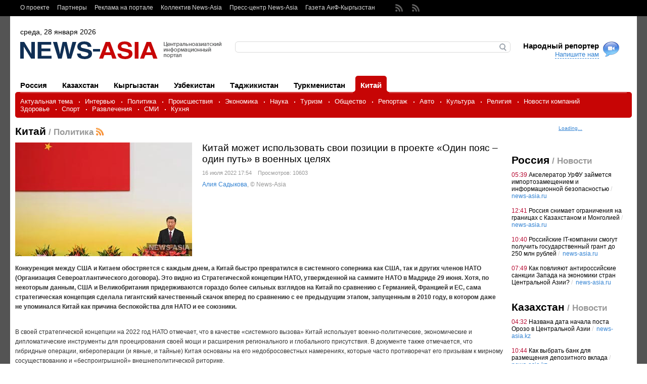

--- FILE ---
content_type: text/html; charset=windows-1251
request_url: https://www.news-asia.ru/view/15547
body_size: 16550
content:
<!DOCTYPE html PUBLIC "-//W3C//DTD XHTML 1.0 Strict//EN" "https://www.w3.org/TR/xhtml1/DTD/xhtml1-strict.dtd">
<html xmlns="https://www.w3.org/1999/xhtml" lang="ru">
    <head>
        <meta http-equiv="Content-Type" content="text/html; charset=windows-1251" />
        <title>Китай может использовать свои позиции в проекте «Один пояс – один путь» в военных целях</title>
        <base href="https://www.news-asia.ru/" />
		<meta name="cmsmagazine" content="2c15d943a148865e67c7351458e11227" />
        <meta name="keywords"		content="Китай, КНР, США, политика, «Build Back Better World», «Один пояс – один путь», ОПОП, G7, Юго-Восточная Азия, Южно-Китайское море, Камбоджа, база Реам" />
        <meta name="description"	content="В разгар растущей конкуренции с США и их союзниками Китай активно ищет военных партнеров и порты в регионе. За последние несколько лет Китай получил более широкий доступ к стратегически расположенным портам и объектам наблюдения в Индийском океане, а также в водах Тихого океана." />

	    <!--Opengraph метатеги -->

        <link type="image/x-icon"	rel="shortcut icon" href="favicon.ico"  />

        <!-- Nucleo CSS Framework -->
        <link rel="stylesheet" type="text/css" media="all" href="templates/default/css/ncf/base.css" />
        <!--[if lte IE 7]><link rel="stylesheet" type="text/css" media="all" href="templates/default/css/ncf/ie.css" /><![endif]-->



        <!-- Project CSS -->
        <link rel="stylesheet" type="text/css" media="all" href="templates/default/css/general.css" />
        <link rel="stylesheet" type="text/css" media="all" href="templates/default/css/rest.css" />



        <link href="https://www.news-asia.ru/rss/all/topical" rel="alternate" type="application/rss+xml" title="Центральноазиатский информационный портал «News-Asia». Новости Центральной Азии: Казахстана, Кыргызстана, Узбекистана, Таджикистана, Туркменистана и Китая / Актуальная тема" />
        <link href="https://www.news-asia.ru/rss/all/interview" rel="alternate" type="application/rss+xml" title="Центральноазиатский информационный портал «News-Asia». Новости Центральной Азии: Казахстана, Кыргызстана, Узбекистана, Таджикистана, Туркменистана и Китая / Интервью" />
        <link href="https://www.news-asia.ru/rss/all/politics" rel="alternate" type="application/rss+xml" title="Центральноазиатский информационный портал «News-Asia». Новости Центральной Азии: Казахстана, Кыргызстана, Узбекистана, Таджикистана, Туркменистана и Китая / Политика" />
        <link href="https://www.news-asia.ru/rss/all/accidents" rel="alternate" type="application/rss+xml" title="Центральноазиатский информационный портал «News-Asia». Новости Центральной Азии: Казахстана, Кыргызстана, Узбекистана, Таджикистана, Туркменистана и Китая / Происшествия" />
        <link href="https://www.news-asia.ru/rss/all/economy" rel="alternate" type="application/rss+xml" title="Центральноазиатский информационный портал «News-Asia». Новости Центральной Азии: Казахстана, Кыргызстана, Узбекистана, Таджикистана, Туркменистана и Китая / Экономика" />
        <link href="https://www.news-asia.ru/rss/all/science" rel="alternate" type="application/rss+xml" title="Центральноазиатский информационный портал «News-Asia». Новости Центральной Азии: Казахстана, Кыргызстана, Узбекистана, Таджикистана, Туркменистана и Китая / Наука" />
        <link href="https://www.news-asia.ru/rss/all/society" rel="alternate" type="application/rss+xml" title="Центральноазиатский информационный портал «News-Asia». Новости Центральной Азии: Казахстана, Кыргызстана, Узбекистана, Таджикистана, Туркменистана и Китая / Общество" />
        <link href="https://www.news-asia.ru/rss/all/live_commentary" rel="alternate" type="application/rss+xml" title="Центральноазиатский информационный портал «News-Asia». Новости Центральной Азии: Казахстана, Кыргызстана, Узбекистана, Таджикистана, Туркменистана и Китая / Репортаж" />
        <link href="https://www.news-asia.ru/rss/all/avto" rel="alternate" type="application/rss+xml" title="Центральноазиатский информационный портал «News-Asia». Новости Центральной Азии: Казахстана, Кыргызстана, Узбекистана, Таджикистана, Туркменистана и Китая / Авто" />
        <link href="https://www.news-asia.ru/rss/all/culture" rel="alternate" type="application/rss+xml" title="Центральноазиатский информационный портал «News-Asia». Новости Центральной Азии: Казахстана, Кыргызстана, Узбекистана, Таджикистана, Туркменистана и Китая / Культура" />
        <link href="https://www.news-asia.ru/rss/all/religion" rel="alternate" type="application/rss+xml" title="Центральноазиатский информационный портал «News-Asia». Новости Центральной Азии: Казахстана, Кыргызстана, Узбекистана, Таджикистана, Туркменистана и Китая / Религия" />
        <link href="https://www.news-asia.ru/rss/all/companies_news" rel="alternate" type="application/rss+xml" title="Центральноазиатский информационный портал «News-Asia». Новости Центральной Азии: Казахстана, Кыргызстана, Узбекистана, Таджикистана, Туркменистана и Китая / Новости компаний" />
        <link href="https://www.news-asia.ru/rss/all/health" rel="alternate" type="application/rss+xml" title="Центральноазиатский информационный портал «News-Asia». Новости Центральной Азии: Казахстана, Кыргызстана, Узбекистана, Таджикистана, Туркменистана и Китая / Здоровье" />
        <link href="https://www.news-asia.ru/rss/all/sport" rel="alternate" type="application/rss+xml" title="Центральноазиатский информационный портал «News-Asia». Новости Центральной Азии: Казахстана, Кыргызстана, Узбекистана, Таджикистана, Туркменистана и Китая / Спорт" />
        <link href="https://www.news-asia.ru/rss/all/entertainment" rel="alternate" type="application/rss+xml" title="Центральноазиатский информационный портал «News-Asia». Новости Центральной Азии: Казахстана, Кыргызстана, Узбекистана, Таджикистана, Туркменистана и Китая / Развлечения" />
        <link href="https://www.news-asia.ru/rss/all/mass_media" rel="alternate" type="application/rss+xml" title="Центральноазиатский информационный портал «News-Asia». Новости Центральной Азии: Казахстана, Кыргызстана, Узбекистана, Таджикистана, Туркменистана и Китая / СМИ" />
        <link href="https://www.news-asia.ru/rss/all/kitchen_countries_in_Central Asia" rel="alternate" type="application/rss+xml" title="Центральноазиатский информационный портал «News-Asia». Новости Центральной Азии: Казахстана, Кыргызстана, Узбекистана, Таджикистана, Туркменистана и Китая / Кухня" />
        <link href="https://www.news-asia.ru/rss" rel="alternate" type="application/rss+xml" title="Центральноазиатский информационный портал «News-Asia». Новости Центральной Азии: Казахстана, Кыргызстана, Узбекистана, Таджикистана, Туркменистана и Китая" />
        <link href="https://www.news-asia.ru/rss/ru" rel="alternate" type="application/rss+xml" title="Центральноазиатский информационный портал «News-Asia». Новости Центральной Азии: Казахстана, Кыргызстана, Узбекистана, Таджикистана, Туркменистана и Китая / Россия" />
        <link href="https://www.news-asia.ru/rss/kz" rel="alternate" type="application/rss+xml" title="Центральноазиатский информационный портал «News-Asia». Новости Центральной Азии: Казахстана, Кыргызстана, Узбекистана, Таджикистана, Туркменистана и Китая / Казахстан" />
        <link href="https://www.news-asia.ru/rss/ks" rel="alternate" type="application/rss+xml" title="Центральноазиатский информационный портал «News-Asia». Новости Центральной Азии: Казахстана, Кыргызстана, Узбекистана, Таджикистана, Туркменистана и Китая / Кыргызстан" />
        <link href="https://www.news-asia.ru/rss/uz" rel="alternate" type="application/rss+xml" title="Центральноазиатский информационный портал «News-Asia». Новости Центральной Азии: Казахстана, Кыргызстана, Узбекистана, Таджикистана, Туркменистана и Китая / Узбекистан" />
        <link href="https://www.news-asia.ru/rss/tj" rel="alternate" type="application/rss+xml" title="Центральноазиатский информационный портал «News-Asia». Новости Центральной Азии: Казахстана, Кыргызстана, Узбекистана, Таджикистана, Туркменистана и Китая / Таджикистан" />
        <link href="https://www.news-asia.ru/rss/tm" rel="alternate" type="application/rss+xml" title="Центральноазиатский информационный портал «News-Asia». Новости Центральной Азии: Казахстана, Кыргызстана, Узбекистана, Таджикистана, Туркменистана и Китая / Туркменистан" />
        <link href="https://www.news-asia.ru/rss/ch" rel="alternate" type="application/rss+xml" title="Центральноазиатский информационный портал «News-Asia». Новости Центральной Азии: Казахстана, Кыргызстана, Узбекистана, Таджикистана, Туркменистана и Китая / Китай" />
        <link href="https://www.news-asia.ru/rss/ch/politics" rel="alternate" type="application/rss+xml" title="Центральноазиатский информационный портал «News-Asia». Новости Центральной Азии: Казахстана, Кыргызстана, Узбекистана, Таджикистана, Туркменистана и Китая / Китай может использовать свои позиции в проекте «Один пояс – один путь» в военных целях" />
		<script type="text/javascript" src="templates/common/js/njf/jquery.js"></script>

		<script type="text/javascript" src="//vk.com/js/api/openapi.js?105"></script>
		<script type="text/javascript">
			VK.init({apiId: 4110620, onlyWidgets: true});
		</script>
		<script async="async" src="https://w.uptolike.com/widgets/v1/zp.js?pid=629110" type="text/javascript"></script>
    </head><body><div class="ncf-page" id="page">

            <noindex></noindex>

            <!-- Toolbar -->
            <div class="toolbar"><div class="ncf-block"><div class="ncf-fixed"><div class="ncf-inside">

                            <div class="links">
                                <div class="to-right">
	<a href="https://www.news-asia.ru/News-Asia">О проекте</a>
	<a href="https://www.news-asia.ru/partners">Партнеры</a>
	<a href="https://www.news-asia.ru/ad">Реклама на портале</a>
	<a href="https://www.news-asia.ru/pressmen_news-asia">Коллектив News-Asia</a>
	<a href="https://www.news-asia.ru/Presscentre">Пресс-центр News-Asia</a>
	<a href="https://www.news-asia.ru/aif.kg">Газета АиФ-Кыргызстан</a>
</div>

                            </div>

                            <div class="icons">
                                <a href="https://www.news-asia.ru/rss" class="rssicon"></a>
                            <!--  <noindex><a href="https://www.news-asia.ru/" rel="nofollow" class="twitter" target="_blank"></a></noindex> -->
                                 <noindex><a href="https://www.youtube.com/channel/UC24aqU7yZwpxDucVrlyf1AA" rel="nofollow" target="_blank"></a></noindex>
                            <!-- <noindex><a href="https://www.news-asia.ru/" rel="nofollow" target="_blank"></a></noindex> -->
                            </div>

                        </div></div></div></div>

            <div class="ncf-block"><div class="ncf-fixed"><div class="ncf-inside"><div class="ncf-header header">

                            <!-- Current date -->
                            <div class="date">среда, 28 января 2026</div>

                            <!-- Logotype -->
                            <div class="logotype"><a href="https://www.news-asia.ru/"><img src="images/config/22_Glavniii_sait_202_news_r.png" alt="Китай может использовать свои позиции в проекте «Один пояс – один путь» в военных целях" /></a></div>

                            <!-- Search -->

                            <div class="search-wrapper"><div class="left"><div class="right"><div class="form">
                                            <form action="search" method="get">
                                                <p><input type="text" class="input" id="searchSite" name="searchSite" value="" /></p>
                                                <div><input type="image" src="templates/default/images/backgrounds/search/button.gif" alt="Найти" /></div>
                                            </form>
                                        </div></div></div></div>

                            <!-- Reporter link -->

                            <div class="reporter">
                                <h2>Народный репортер</h2>
                                <a href="vie#" class="link" id="reporterLink">Напишите нам</a>
                            </div>

                        </div><div class="menu">

                            <!-- Countries -->
	<div class="countries tabbed">
			<a href="https://www.news-asia.ru/news/ru" rel="ru" class=""><span><span>Россия</span></span><b></b><i></i></a>
			<a href="https://www.news-asia.ru/news/kz" rel="kz" class=""><span><span>Казахстан</span></span><b></b><i></i></a>
			<a href="https://www.news-asia.ru/news/ks" rel="ks" class=""><span><span>Кыргызстан</span></span><b></b><i></i></a>
			<a href="https://www.news-asia.ru/news/uz" rel="uz" class=""><span><span>Узбекистан</span></span><b></b><i></i></a>
			<a href="https://www.news-asia.ru/news/tj" rel="tj" class=""><span><span>Таджикистан</span></span><b></b><i></i></a>
			<a href="https://www.news-asia.ru/news/tm" rel="tm" class=""><span><span>Туркменистан</span></span><b></b><i></i></a>
			<a href="https://www.news-asia.ru/news/ch" rel="ch" class="first"><span><span>Китай</span></span><b></b><i></i></a>
	<div class="clear"></div></div><div class="clear"></div>

<!-- Categories -->
	<div class="categories"><div><div><div><div class="inside"><div class="border"></div>
			<a href="https://www.news-asia.ru/news/all/topical">Актуальная тема</a>
			<a href="https://www.news-asia.ru/news/all/interview">Интервью</a>
			<a href="https://www.news-asia.ru/news/all/politics">Политика</a>
			<a href="https://www.news-asia.ru/news/all/accidents">Происшествия</a>
			<a href="https://www.news-asia.ru/news/all/economy">Экономика</a>
			<a href="https://www.news-asia.ru/news/all/science">Наука</a>
			<a href="https://www.news-asia.ru/news/all/travel">Tуризм</a>
			<a href="https://www.news-asia.ru/news/all/society">Общество</a>
			<a href="https://www.news-asia.ru/news/all/live_commentary">Репортаж</a>
			<a href="https://www.news-asia.ru/news/all/avto">Авто</a>
			<a href="https://www.news-asia.ru/news/all/culture">Культура</a>
			<a href="https://www.news-asia.ru/news/all/religion">Религия</a>
			<a href="https://www.news-asia.ru/news/all/companies_news">Новости компаний</a>
			<a href="https://www.news-asia.ru/news/all/health">Здоровье</a>
			<a href="https://www.news-asia.ru/news/all/sport">Спорт</a>
			<a href="https://www.news-asia.ru/news/all/entertainment">Развлечения</a>
			<a href="https://www.news-asia.ru/news/all/mass_media">СМИ</a>
			<a href="https://www.news-asia.ru/news/all/kitchen_countries_in_Central Asia">Кухня</a>
	<div class="clear"></div></div></div></div></div></div>


                        </div><div class="ncf-row ncf-pad"><div class="ncf-center"><div class="ncf-column">

                                    <!-- News Main -->
                                    <h1 class="head">Китай<span> / Политика</span><a class="rss" href="https://www.news-asia.ru/rss/ch/politics"><img src="images/rss.gif" alt="RSS" /></a></h1>

	<div class="view-news ">


		<div class="top">
                    <meta property="og:title" content="Китай может использовать свои позиции в проекте «Один пояс – один путь» в военных целях" />
                    <meta property="og:type" content="website" />
                    <meta property="og:url" content="" />
                    <meta property="og:site_name" content="" />
			<table><tr><td style="padding-right: 10px;">
					<meta property="og:image" content="https://www.news-asia.ru/images/watermark.php?src=images/content_news/22_Glavniii_sait_15547_si_t.jpg" />
					<img src="https://www.news-asia.ru/images/watermark.php?src=images/content_news/22_Glavniii_sait_15547_si_t.jpg" alt="Китай может использовать свои позиции в проекте «Один пояс – один путь» в военных целях" class="image" id="imageListerMain" />
			</td><td>
				<h2 class="title">Китай может использовать свои позиции в проекте «Один пояс – один путь» в военных целях</h2>
				<p class="info">16&nbsp;июля&nbsp;2022&nbsp;17:54&nbsp;&nbsp;&nbsp;&nbsp;Просмотров: 10603</p>
					<p class="info" style="font-size: 1.2em; padding-top: 10px;"><a href="https://www.news-asia.ru/author/Sadykova">Алия Садыкова</a>, © News-Asia
               <!-- <div>
					<span style="float:left;width: 40px;padding-top: 5px;">
						<a rel="nofollow" href="https://twitter.com/home?status=plugins/news/view/id/15547 " target="_blank"><img src="templates/default/images/backgrounds/newsbar/twitter.png" alt="Twitter" title="Twitter"/></a>
						<a rel="nofollow" href="https://www.facebook.com/sharer.php?u=plugins/news/view/id/15547&t=" target="_blank"><img src="templates/default/images/backgrounds/newsbar/facebook.png" alt="Facebook" title="Facebook" /></a>
					</span>
					<span style="float:left;padding-top: 5px;">
						<div id="vk_like2"></div>
					</span>
				 <span style="float:left;padding: 5px 5px 0 0;width:120px;">
						<a target="_blank" class="mrc__plugin_uber_like_button" href="https://connect.mail.ru/share" data-mrc-config="{'cm' : '1', 'sz' : '20', 'st' : '2', 'tp' : 'mm'}">Нравится</a>
						<script src="https://cdn.connect.mail.ru/js/loader.js" type="text/javascript" charset="UTF-8"></script>
					</span>
					<span style="float:left;padding-top: 5px;">
						<div id="ok_shareWidget2"></div>
					</span>
				</div> -->
			</td></tr></table>


		</div>
		<div class="content">
			<p><strong>Конкуренция между США и Китаем обостряется с каждым днем, а Китай быстро превратился в системного соперника как США, так и других членов НАТО (Организация Североатлантического договора). Это видно из Стратегической концепции НАТО, утвержденной на саммите НАТО в Мадриде 29 июня. Хотя, по некоторым данным, США и Великобритания придерживаются гораздо более сильных взглядов на Китай по сравнению с Германией, Францией и ЕС, сама стратегическая концепция сделала гигантский качественный скачок вперед по сравнению с ее предыдущим этапом, запущенным в 2010 году, в котором даже не упоминался Китай как причина беспокойства для НАТО и ее союзники.</strong></p>
<p><br />
В своей стратегической концепции на 2022 год НАТО отмечает, что в качестве «системного вызова» Китай использует военно-политические, экономические и дипломатические инструменты для проецирования своей мощи и расширения регионального и глобального присутствия. В документе также отмечается, что гибридные операции, кибероперации (и явные, и тайные) Китая основаны на его недобросовестных намерениях, которые часто противоречат его призывам к мирному сосуществованию и «беспроигрышной» внешнеполитической риторике.</p>
<p>Наряду со своей деятельностью по освоению островов и милитаризации Китай все чаще использует морскую милицию для господства в Южно-Китайском море. Он быстро оснащает себя средствами защиты в своей так называемой первой цепи островов, которая включает Окинаву (Япония), Тайвань и Филиппины в Восточно-Китайском и Южно-Китайском морях. Используя достижения в области искусственного интеллекта в военных действиях, Китай пытается установить свое господство над районами Южно-Китайского моря.</p>
<p>Что касается экономической стороны и политико-стратегической проекции торговых, инвестиционных и экономических аспектов, центральным элементом проекции мощи Китая за счет расширения регионального и международного присутствия была его инициатива «Один пояс – один путь». По данным Центра зеленых финансов и развития Шанхайского университета Фудань, на данный момент 147 стран согласились сотрудничать с ее проектами. Благодаря своим инвестициям, займам и грантам Китай установил более прочные связи со странами на разных континентах.</p>
<p>Проблемы, исходящая от инициативы «Один пояс – один путь», настолько серьезны, что это побудило страны G7 выступить с инициативой партнерства в области развития инфраструктуры для противодействия Китаю на их последнем саммите, состоявшемся в Германии. Партнерство в интересах глобальной инфраструктуры и инвестиций (PGII), ранее получившее название «Build Back Better World» (B3W), представляет собой совместную инициативу по финансированию инфраструктурных проектов в развивающихся странах. Члены G7 намерены мобилизовать 600 миллиардов долларов к 2027 году для противодействия политике Китая, которая, по мнению критиков, носит «грабительский» характер. «Один пояс – один путь», по их мнению, имеет тенденцию создавать стратегическую зависимость в принимающих странах, делая их зависимыми от китайских денег и потенциальными жертвами китайской дипломатии «долговой ловушки».</p>
<p>Недавний экономический коллапс Шри-Ланки – один из таких примеров. В период с 2010 по 2019 год на долю Китая (плюс Гонконг) приходилось 37,4 % от общего объема внешних прямых инвестиций в страну. При этом другие крупные державы и международные организации, такие, как МВФ или Всемирный банк, не были готовы предоставить Шри-Ланке дополнительные инвестиции или кредиты. Китай же по сути игнорировал международные нормы и правила предоставления кредитов и инвестиций для Шри-Ланки. И в итоге завладел шри-ланкийским стратегически важным портом Хамбантота.</p>
<p>Практика Китая в инвестиционных вопросах остается непрозрачной, и эта практика менее чем удовлетворительна для мира. Очевидно, что с помощью таких инвестиций Китай стремится заманить&#160; больше стран в порочный круг кредитов. А потом уже в счет долга можно забрать право пользования портами. В целом же за последние несколько лет Китай значительно расширил свой доступ к стратегически расположенным портам и объектам наблюдения в Индийском океане, а также в водах Тихого океана. После Шри-Ланки, Джибути, Пакистана (порт Гвадар) и, предположительно, Мьянмы (порт Кьякфу) недавним уловом Китая стали Соломоновы острова. Интересно, что все эти страны являются одними из крупнейших получателей китайских инвестиций, грантов и кредитов.</p>
<p>Несмотря на то, что Китаю не удалось заключить общерегиональный пакт о безопасности со странами Южно-Тихоокеанского региона, нельзя упускать из виду тот факт, что он глубоко вторгся в регион Южнотихоокеанских островов. Недавнее соглашение с Самоа является тому примером. Да и в течение нескольких дней после катастрофы в Южной части Тихого океана, когда некоторые страны Форума островов Южной части Тихого океана публично отклонили предложение Китая подписать пакт о безопасности, Китай предпринял еще один важный стратегически важный шаг, на этот раз в регионе Юго-Восточной Азии. Китай является крупнейшим иностранным инвестором в Камбоджу, на долю которого приходится 53,4 % от общего объема внешних инвестиций в Камбоджу. Но он решил углубиться в Камбоджу.</p>
<p><a href="https://www.washingtonpost.com/national-security/2022/06/06/cambodia-china-navy-base-ream/">The Washington Post&#160;</a> с отсылкой на свои источники сообщила, что Китай согласился профинансировать план модернизации камбоджийской военно-морской базы Реам, которая расположена на юге Камбоджи и выходит в Сиамский залив, который выходит в Южно-Китайское море. На церемонии закладки фундамента, состоявшейся ранее в июне, Ван Вэньтянь, посол Китая в Камбодже, назвал сотрудничество между двумя странами «железным партнерством». В дипломатическом языке Китая это словосочетание используется часто в отношении китайско-пакистанских отношений.</p>
<p>Хотя модернизация порта развертывания все еще находится на начальной стадии, нельзя отрицать возможность его использования в военных целях в будущем. В конце концов, именно «намерения» предшествуют «возможностям» влиять на поведение государства в будущем. База Реам могла бы стать станцией прямого мониторинга Китаем ситуации в Южно-Китайском море. Важно оценить: в чем причины интереса Китая к базе, если у него не было военно-стратегических намерений или расчетов? Наличие нескольких фронтов является ключом к укреплению позиций против противника, и это делает сделку с базой Реам решающей для Китая и причиной беспокойства для США и Австралии.</p>
		</div>
		<div class="tags">
				<a href="https://www.news-asia.ru/tag/Китай">Китай</a>&nbsp;&nbsp;&nbsp;
				<a href="https://www.news-asia.ru/tag/КНР">КНР</a>&nbsp;&nbsp;&nbsp;
				<a href="https://www.news-asia.ru/tag/США">США</a>&nbsp;&nbsp;&nbsp;
				<a href="https://www.news-asia.ru/tag/политика">политика</a>&nbsp;&nbsp;&nbsp;
				<a href="https://www.news-asia.ru/tag/«Build Back Better World»">«Build Back Better World»</a>&nbsp;&nbsp;&nbsp;
				<a href="https://www.news-asia.ru/tag/«Один пояс – один путь»">«Один пояс – один путь»</a>&nbsp;&nbsp;&nbsp;
				<a href="https://www.news-asia.ru/tag/ОПОП">ОПОП</a>&nbsp;&nbsp;&nbsp;
				<a href="https://www.news-asia.ru/tag/G7">G7</a>&nbsp;&nbsp;&nbsp;
				<a href="https://www.news-asia.ru/tag/Юго-Восточная Азия">Юго-Восточная Азия</a>&nbsp;&nbsp;&nbsp;
				<a href="https://www.news-asia.ru/tag/Южно-Китайское море">Южно-Китайское море</a>&nbsp;&nbsp;&nbsp;
				<a href="https://www.news-asia.ru/tag/Камбоджа">Камбоджа</a>&nbsp;&nbsp;&nbsp;
				<a href="https://www.news-asia.ru/tag/база Реам">база Реам</a>&nbsp;&nbsp;&nbsp;
		</div>
	</div>

    <noindex>
		<div class="newsbar"><table><tr>

				<td class="raiting">
					<span>Я рекомендую</span>
					<span class="current" id="ratingValue">1</span>
						<a rel="nofollow" href="https://www.news-asia.ru/view/15547" id="ratingButton"><img src="templates/default/images/backgrounds/newsbar/raiting-button.png" alt="+" /></a>
						<b id="ratingDone" style="display: none;"><img src="templates/default/images/backgrounds/newsbar/raiting-done.png" alt="!" /></b>
				</td>

				<td class="send" style="width:450px;padding-left:5px;">
					<span style="float:left;">Поделиться</span>
				<!--	<span style="float:left;width: 60px;">
						<a rel="nofollow" href="https://twitter.com/home?status=https://www.news-asia.ru/view/15547 %D0%9A%D0%B8%D1%82%D0%B0%D0%B9+%D0%BC%D0%BE%D0%B6%D0%B5%D1%82+%D0%B8%D1%81%D0%BF%D0%BE%D0%BB%D1%8C%D0%B7%D0%BE%D0%B2%D0%B0%D1%82%D1%8C+%D1%81%D0%B2%D0%BE%D0%B8+%D0%BF%D0%BE%D0%B7%D0%B8%D1%86%D0%B8%D0%B8+%D0%B2+%D0%BF%D1%80%D0%BE%D0%B5%D0%BA%D1%82%D0%B5+%C2%AB%D0%9E%D0%B4%D0%B8%D0%BD+%D0%BF%D0%BE%D1%8F%D1%81+%E2%80%93+%D0%BE%D0%B4%D0%B8%D0%BD+%D0%BF%D1%83%D1%82%D1%8C%C2%BB+%D0%B2+%D0%B2%D0%BE%D0%B5%D0%BD%D0%BD%D1%8B%D1%85+%D1%86%D0%B5%D0%BB%D1%8F%D1%85" target="_blank"><img src="templates/default/images/backgrounds/newsbar/twitter.png" alt="Twitter" title="Twitter"/></a>
						<a rel="nofollow" href="https://www.facebook.com/sharer.php?u=https://www.news-asia.ru/view/15547&t=%D0%9A%D0%B8%D1%82%D0%B0%D0%B9+%D0%BC%D0%BE%D0%B6%D0%B5%D1%82+%D0%B8%D1%81%D0%BF%D0%BE%D0%BB%D1%8C%D0%B7%D0%BE%D0%B2%D0%B0%D1%82%D1%8C+%D1%81%D0%B2%D0%BE%D0%B8+%D0%BF%D0%BE%D0%B7%D0%B8%D1%86%D0%B8%D0%B8+%D0%B2+%D0%BF%D1%80%D0%BE%D0%B5%D0%BA%D1%82%D0%B5+%C2%AB%D0%9E%D0%B4%D0%B8%D0%BD+%D0%BF%D0%BE%D1%8F%D1%81+%E2%80%93+%D0%BE%D0%B4%D0%B8%D0%BD+%D0%BF%D1%83%D1%82%D1%8C%C2%BB+%D0%B2+%D0%B2%D0%BE%D0%B5%D0%BD%D0%BD%D1%8B%D1%85+%D1%86%D0%B5%D0%BB%D1%8F%D1%85" target="_blank"><img src="templates/default/images/backgrounds/newsbar/facebook.png" alt="Facebook" title="Facebook" /></a>
					</span> -->
					<span style="float:left;padding-top: 5px;">
						<div id="vk_like"></div>
						<script type="text/javascript">
							VK.Widgets.Like("vk_like", {type: "mini", height: 18});
							VK.Widgets.Like("vk_like2", {type: "mini", height: 18});
						</script>
					</span>
					<span style="float:left;padding-top: 5px;width:120px;">
						<a target="_blank" class="mrc__plugin_uber_like_button" href="https://connect.mail.ru/share" data-mrc-config="{'cm' : '1', 'sz' : '20', 'st' : '2', 'tp' : 'mm'}">Нравится</a>
						<script src="https://cdn.connect.mail.ru/js/loader.js" type="text/javascript" charset="UTF-8"></script>
					</span>

					<span style="float:left;padding-top: 6px;width:50px;">
						<div id="ok_shareWidget"></div>
						<script>
						!function (d, id, did, st) {
						  var js = d.createElement("script");
						  js.src = "https://connect.ok.ru/connect.js";
						  js.onload = js.onreadystatechange = function () {
						  if (!this.readyState || this.readyState == "loaded" || this.readyState == "complete") {
							if (!this.executed) {
							  this.executed = true;
							  setTimeout(function () {
								OK.CONNECT.insertShareWidget(id,did,st);
								OK.CONNECT.insertShareWidget(id+'2',did,st);
							  }, 0);
							}
						  }};
						  d.documentElement.appendChild(js);
						}(document,"ok_shareWidget","https://www.news-asia.ru/","{width:100,height:30,st:'rounded',sz:20,nt:1}");
						</script>
					</span>
			   </td>

				<td class="email"><form action="view/15547" method="post" id="emailForm">
					<div class="wrapper">
						<label class="hover">e-mail</label>
						<input class="text" name="email" type="text" value="" />
						<input type="image" class="submit" src="templates/default/images/backgrounds/newsbar/send.png" />
					</div>
				</form></td>

			<td class="print-item">
				<noindex><a href="https://www.news-asia.ru/view/15547?print" rel="nofollow" class="print">Версия для печати</a></noindex>
			</td>

		</tr></table></div>
    </noindex>


	<h2 class="head"><span id="tak">Самое интересное</span></h2>

	<table class="sections"><tr>
		<td>
			<div class="news-item item">
				<a href="https://www.news-asia.ru/view/ch/politics/17372" class="image"><img src="images/content_news/22_Glavniii_sait_17372_Kitai__774__obmen2_i.png" alt="" /></a>
				<a href="https://www.news-asia.ru/view/ch/politics/17372" class="flag"><img src="images/countries/22_Glavniii_sait_1_ch_r.png" alt="ch" title="" /></a>
				<a href="https://www.news-asia.ru/view/ch/politics/17372" class="title">Экономика знаний в действии: как китайская молодежь создала альтернативную образовательную систему через обмен навыками</a>
				<!-- [<a href="https://www.news-asia.ru/view/ch/politics/17372" class="comments">0</a>] -->
				<span class="date">Сегодня&nbsp;07:54</span>
			<b></b><div class="clear"></div></div>
		</td>
		<td>
			<div class="news-item item">
				<a href="https://www.news-asia.ru/view/ch/politics/17368" class="image"><img src="images/content_news/22_Glavniii_sait_17368_Kitai__774__sport_plavanie_i.png" alt="" /></a>
				<a href="https://www.news-asia.ru/view/ch/politics/17368" class="flag"><img src="images/countries/22_Glavniii_sait_1_ch_r.png" alt="ch" title="" /></a>
				<a href="https://www.news-asia.ru/view/ch/politics/17368" class="title">Как сборная России из шести городов за месяц ворвалась в топ-8 мирового зимнего плавания</a>
				<!-- [<a href="https://www.news-asia.ru/view/ch/politics/17368" class="comments">0</a>] -->
				<span class="date">26&nbsp;января&nbsp;2026&nbsp;08:45</span>
			<b></b><div class="clear"></div></div>
		</td>
		<td>
			<div class="news-item item">
				<a href="https://www.news-asia.ru/view/ch/politics/17345" class="image"><img src="images/content_news/22_Glavniii_sait_17345_Kitai__774__Gonkong_i.png" alt="" /></a>
				<a href="https://www.news-asia.ru/view/ch/politics/17345" class="flag"><img src="images/countries/22_Glavniii_sait_1_ch_r.png" alt="ch" title="" /></a>
				<a href="https://www.news-asia.ru/view/ch/politics/17345" class="title">Гонконг превратится в мировую столицу праздника, открывая Год Лошади ночным парадом</a>
				<!-- [<a href="https://www.news-asia.ru/view/ch/politics/17345" class="comments">0</a>] -->
				<span class="date">15&nbsp;января&nbsp;2026&nbsp;08:59</span>
			<b></b><div class="clear"></div></div>
		</td>
	</tr></table>

	<div class="delimiter"></div>
	<div class="form-place">
		<div id="formblock">
			<div class="comment-head">
				<h2 class="head">Комментарии </h2>
			<div class="clear"></div></div>

			<div class="comment-form">
				<form class="form commentForm" action="view/15547" method="post" enctype="multipart/form-data">
					<div class="field">
						<label class="hover">Имя</label>
						<input class="text" name="name" type="text" value="" />
					</div>
					<div class="field">
						<label class="hover">Ваше мнение</label>
						<textarea class="textarea" cols="1" rows="1" name="message"></textarea>
					</div>
					<div class="field">
						<table><tr><td style="text-align: right; padding: 0 10px 0 0; width: 110px; height: 50px;" class="loader">
							<img src="https://www.news-asia.ru/codeimage/261" alt="" /><br /><a href="vie#" class="codeimageChangeButton">обновить</a>
						</td><td>
							<input class="form-input-medium" type="text" name="code" value="" />&nbsp;
						</td></tr></table>
					</div>
					<input class="pid" type="hidden" name="pid" value="" />
					<table><tr><td><button class="button" type="submit"><b><b>Комментировать</b></b></button></td></tr></table>
				</form>
			</div>
		</div>
	</div>

		<div class="comment-list"><div class="first">

					<div class="section" style="padding-left: 0px">


					</div>
			</div>
		</div>

    <noindex>
        
    </noindex>

    <!-- Another news -->
	<table class="two-one-table"><tr><td class="two" style="padding-top: 10px;">



		<h2 class="head">Другие новости</h2>
				<div class="news-item-long">
					<a href="https://www.news-asia.ru/view/ch/politics/17151" class="image"><img src="https://www.news-asia.ru/images/watermark.php?src=images/content_news/22_Glavniii_sait_17151_MID_KNR_KNDR_i.png" alt="" /></a>
					<span class="date">30&nbsp;сентября&nbsp;2025&nbsp;08:29</span>
					<h2><a href="https://www.news-asia.ru/view/ch/politics/17151" class="title">Китай и КНДР подтверждают стратегический союз: в Пекине прошли переговоры глав внешнеполитических ведомств</a></h2>
					<p>В столице Китая состоялась официальная встреча министра иностранных дел Китайской Народной Республики Ван И и главы МИД Корейской Народно-Демократической Республики Цой Сон Хи. <!-- [<a href="vie#">0</a>] --></p>
				<div class="clear"></div></div>
				<div class="news-item-long">
					<a href="https://www.news-asia.ru/view/ch/politics/17026" class="image"><img src="https://www.news-asia.ru/images/watermark.php?src=images/content_news/22_Glavniii_sait_17026_Kitai__774__Si_i.png" alt="" /></a>
					<span class="date">01&nbsp;августа&nbsp;2025&nbsp;06:53</span>
					<h2><a href="https://www.news-asia.ru/view/ch/politics/17026" class="title">Си Цзиньпин обратился к участникам Всемирной конференции молодежи за мир в Пекине</a></h2>
					<p>В своем послании он подчеркнул значение исторической памяти и роль молодого поколения в укреплении международного сотрудничества и сохранении глобального мира. <!-- [<a href="vie#">0</a>] --></p>
				<div class="clear"></div></div>

		<div class="photo"><div class="inside"><h2 class="head head-white"><a href="https://www.news-asia.ru/news/all/photo" style="color: #fff">Фоторепортажи</a></h2>
	<div class="item" style="height: auto;">
		<a href="https://www.news-asia.ru/view/photo/14796" class="image"><img src="https://www.news-asia.ru/images/watermark.php?src=images/content_news/22_Glavniii_sait_14796_kitai_i_kiirgiizstan_tehnika_na_i.jpg" alt="" /><span></span></a>
		<a href="https://www.news-asia.ru/view/photo/14796" class="title">Китай выделил Кыргызстану новое военно-техническое оснащение</a>
	</div>



	<div class="clear"></div>

</div></div>






	</td><td class="one" style="padding-top: 10px;">
		<div class="sections">
			<h2 class="head"><a href="https://www.news-asia.ru/reviews">Обзоры</a></h2>
		<div class="article-item item">
			<a href="https://www.news-asia.ru/reviews/Korotkova" class="image"><img src="images/authors/22_Glavniii_sait_41_IMG_4088_i.jpg" alt="" /></a>
			<a href="https://www.news-asia.ru/reviews/Korotkova" class="author">&nbsp;Елена Короткова&nbsp;</a>
			<h3><a href="https://www.news-asia.ru/review/Korotkova/14278">КАРМАННЫЙ ДРУГ</a></h3>
			<p>Кыргызстан пообещал Китаю поддержать его в вопросах Синцзяня, Тайваня и Гонконга</p>
		<div class="clear"></div></div>
		<div class="article-item item">
			<a href="https://www.news-asia.ru/reviews/Korotkova" class="image"><img src="images/authors/22_Glavniii_sait_41_IMG_4088_i.jpg" alt="" /></a>
			<a href="https://www.news-asia.ru/reviews/Korotkova" class="author">&nbsp;Елена Короткова&nbsp;</a>
			<h3><a href="https://www.news-asia.ru/review/Korotkova/13561">УРОКИ КОРОНАВИРУСА</a></h3>
			<p>«Сокрытие информации убивает».«Мир должен дистанцироваться от Китая». Чему еще учат последствия пандемии «Made in China»?</p>
		<div class="clear"></div></div>
		<div class="article-item item">
			<a href="https://www.news-asia.ru/reviews/vbannikov" class="image"><img src="images/authors/22_Glavniii_sait_43__MG_52811111_i.jpg" alt="" /></a>
			<a href="https://www.news-asia.ru/reviews/vbannikov" class="author">&nbsp;Владимир Банников&nbsp;</a>
			<h3><a href="https://www.news-asia.ru/review/vbannikov/8922">БИТВА ЗА ВЛИЯНИЕ</a></h3>
			<p>США принимают активное участие в геополитической игре в центральноазиатском регионе</p>
		<div class="clear"></div></div>



		</div>

		
	<div class="video-in"><div class="inside">

		<h2 class="head head-white">Смотрите в новостях</h2>
		<div class="item">
			<a href="https://www.news-asia.ru/view/video/13973" class="image"><img src="images/content_news/22_Glavniii_sait_13973_indiya_i_kitai_multfilm_na_i.jpg" alt="" /><span></span></a>
			<a href="https://www.news-asia.ru/view/video/13973" class="title">Про противостояние Китая и Индии сняли сатирический мультфильм</a>
		</div>
	</div></div>



	</td></tr></table>


                                    <div class="tourism_main_block" style="width: 67%; float: left;">
</div>

<script language="javascript">
$(document).ready(function() {
$('.tourism_main_block').load('plugins/attractions/ajax/width/'+screen.width+'/height/'+screen.height+'/country/'+'ch'+'/inner/'+'1/all/0');
});
</script>

                                    <div class="rest_and_tourfirms">
                                        <div class="views_rest">
    <div class="views_rest_title">Виды отдыха</div>
    <div class="views_rest_item"><a href="https://www.news-asia.ru/plugins/attractions/list/country/ch/rest/12">Курортный отдых</a></div>
    <div class="views_rest_item"><a href="https://www.news-asia.ru/plugins/attractions/list/country/ch/rest/14">Экзотические туры</a></div>
    <div class="views_rest_item"><a href="https://www.news-asia.ru/plugins/attractions/list/country/ch/rest/16">Экологический туризм</a></div>
    <div class="views_rest_item"><a href="https://www.news-asia.ru/plugins/attractions/list/country/ch/rest/17">Горнолыжный туризм</a></div>
    <div class="views_rest_last_item"></div>
</div>



                                        <div class="tourfirms">
    <div class="views_rest_title">Турфирмы</div>
    <div class="views_rest_last_item"></div>
</div>

                                    </div>

                                    <!-- текст о стране начало -->
                                    <div class="country_text_block">
                                        <div class="country_title">О стране</div>
                                        <div class="country_text">
                                            <p align="justify"><strong>Китайская Народная Республика</strong> - государство в Восточной Азии, крупнейшее по численности населения государство мира. Занимает третье место в мире по территории, уступая России и Канаде.<br />
Столица - Пекин.</p>
<p align="justify">Со времени провозглашения Китайской Народной Республики в 1949 правящей партией является Коммунистическая партия Китая (КПК). Существуют также ещё восемь зарегистрированных политических партий (например, Революционный комитет Гоминьдана), формально независимых от КПК.</p>
                                        </div>
                                    </div>
                                    <!-- текст о стране конец -->



                                </div></div><div class="ncf-left"><div class="ncf-column"></div></div><div class="ncf-right"><div class="ncf-column">

                                    <!-- Side ad -->
                                    <noindex></noindex>


                                    <div class="informers">
		<div class="informer"><div id="rtn4p_19957"><center><a href="18_0|https://ru.redtram.com/" target="_blank">Loading...</a></center></div>
<script language="javascript" type="text/javascript" src="https://js.ru.redtram.com/n4p/n/e/news-asia.ru_19957.js"></script>
&#65279;</div>
		<div class="informer"><script>URL='https://img.gismeteo.ru/flash/mtown.swf?cset=0&tnumber=1&city0=54511';w='160';h='50';value='cset=0&tnumber=1&city0=54511';lang='ru';</script><script src='https://informer.gismeteo.ru/flash/fcode.js'></script></div>
</div>

                                    <noindex>
                                        	<!-- 	-->
	</noindex><noindex>
	<div class="rss">
		<h2 class="head">Россия<span>&nbsp;/&nbsp;Новости</span></h2>
		<div class="item">
			<b>05:39</b>
			<a href="https://www.news-asia.ru/view/ru/15360" class="title" target="_blank">Акселератор УрФУ займется импортозамещением и информационной безопасностью</a>
			/&nbsp;
			<a href="https://www.news-asia.ru/" class="source" target="_blank">news-asia.ru</a>
		</div>

		<div class="item">
			<b>12:41</b>
			<a href="https://www.news-asia.ru/view/ru/15358" class="title" target="_blank">Россия снимает ограничения на границах с Казахстаном и Монголией</a>
			/&nbsp;
			<a href="https://www.news-asia.ru/" class="source" target="_blank">news-asia.ru</a>
		</div>

		<div class="item">
			<b>10:40</b>
			<a href="https://www.news-asia.ru/view/ru/15353" class="title" target="_blank">Российские IT-компании смогут получить государственный грант до 250 млн рублей</a>
			/&nbsp;
			<a href="https://www.news-asia.ru/" class="source" target="_blank">news-asia.ru</a>
		</div>

		<div class="item">
			<b>07:49</b>
			<a href="https://www.news-asia.ru/view/ru/15349" class="title" target="_blank">Как повлияют антироссийские санкции Запада на экономики стран Центральной Азии?</a>
			/&nbsp;
			<a href="https://www.news-asia.ru/" class="source" target="_blank">news-asia.ru</a>
		</div>

	</div>

				
	<!-- 	-->
	</noindex><noindex>
	<div class="rss">
		<h2 class="head">Казахстан<span>&nbsp;/&nbsp;Новости</span></h2>
		<div class="item">
			<b>04:32</b>
			<a href="https://www.news-asia.ru/view/kz/15363" class="title" target="_blank">Названа дата начала поста Орозо в Центральной Азии</a>
			/&nbsp;
			<a href="https://www.news-asia.ru/" class="source" target="_blank">news-asia.kz</a>
		</div>

		<div class="item">
			<b>10:44</b>
			<a href="https://www.news-asia.ru/view/kz/15351" class="title" target="_blank">Как выбрать банк для размещения депозитного вклада</a>
			/&nbsp;
			<a href="https://www.news-asia.ru/" class="source" target="_blank">news-asia.kz</a>
		</div>

	</div>

				
	<!-- 	<iframe scrolling="no" id="f18bcb3b3dab774" name="f2d341b4e174b04" style="border: medium none; overflow: hidden; height: 290px; width: 250px;" class="fb_ltr" src="https://www.facebook.com/plugins/likebox.php?api_key=113869198637480&amp;channel=https%3A%2F%2Fs-static.ak.fbcdn.net%2Fconnect%2Fxd_proxy.php%3Fversion%3D0%23cb%3Df8b94de0c84046%26origin%3Dhttps%253A%252F%252Fdevelopers.facebook.com%252Ff244c9e1709f37c%26relation%3Dparent.parent%26transport%3Dpostmessage&amp;colorscheme=light&amp;header=true&amp;height=290&amp;href=http%3A%2F%2Fwww.facebook.com%2Fpages%2F%D0%A6%D0%B5%D0%BD%D1%82%D1%80%D0%B0%D0%BB%D1%8C%D0%BD%D0%BE%D0%B0%D0%B7%D0%B8%D0%B0%D1%82%D1%81%D0%BA%D0%B8%D0%B9-%D0%B8%D0%BD%D1%84%D0%BE%D1%80%D0%BC%D0%B0%D1%86%D0%B8%D0%BE%D0%BD%D0%BD%D1%8B%D0%B9-%D0%BF%D0%BE%D1%80%D1%82%D0%B0%D0%BB-News-Asia%2F180103175374933&amp;locale=en_US&amp;sdk=joey&amp;show_faces=true&amp;stream=false&amp;width=250"></iframe>-->
	</noindex><noindex>
	<div class="rss">
		<h2 class="head">Кыргызстан<span>&nbsp;/&nbsp;Новости</span></h2>
		<div class="item">
			<b>12:09</b>
			<a href="https://www.news-asia.ru/view/ks/15362" class="title" target="_blank">С 1 апреля вводятся новые правила для налогоплательщиков с годовым оборотом более 8 млн сомов</a>
			/&nbsp;
			<a href="https://www.news-asia.ru/" class="source" target="_blank">news-asia.kg</a>
		</div>

		<div class="item">
			<b>11:01</b>
			<a href="https://www.news-asia.ru/view/ks/15361" class="title" target="_blank">Сегодня по Бишкеку активно проходят посадки зеленых насаждений</a>
			/&nbsp;
			<a href="https://www.news-asia.ru/" class="source" target="_blank">news-asia.kg</a>
		</div>

		<div class="item">
			<b>13:09</b>
			<a href="https://www.news-asia.ru/view/ks/15356" class="title" target="_blank">СМИ: Пакистанская армия просит Имрана Хана уйти в отставку после конференции ОИС</a>
			/&nbsp;
			<a href="https://www.news-asia.ru/" class="source" target="_blank">news-asia.kg</a>
		</div>

		<div class="item">
			<b>15:59</b>
			<a href="https://www.news-asia.ru/view/ks/15350" class="title" target="_blank">В Кыргызстане появился город Раззаков</a>
			/&nbsp;
			<a href="https://www.news-asia.ru/" class="source" target="_blank">news-asia.kg</a>
		</div>

	</div>

	<!-- 	-->
	</noindex><noindex>
	<div class="rss">
		<h2 class="head">Узбекистан<span>&nbsp;/&nbsp;Новости</span></h2>
		<div class="item">
			<b>11:09</b>
			<a href="https://www.news-asia.ru/view/uz/15352" class="title" target="_blank">Бахтиёр Эргашев: «Узбекистан сделал свои выводы из ситуации на Украине»</a>
			/&nbsp;
			<a href="https://www.news-asia.ru/" class="source" target="_blank">news-asia.uz</a>
		</div>

	</div>

	<!-- 	-->
	</noindex><noindex>
	<div class="rss">
		<h2 class="head">Таджикистан<span>&nbsp;/&nbsp;Новости</span></h2>
		<div class="item">
			<b>06:44</b>
			<a href="https://www.news-asia.ru/view/tj/15354" class="title" target="_blank">В Таджикистане состоялся концерт в поддержку российских военнослужащих</a>
			/&nbsp;
			<a href="https://www.news-asia.ru/" class="source" target="_blank">news-asia.tj</a>
		</div>

	</div>

	<!-- 	-->
	</noindex><noindex>
	<div class="rss">
		<h2 class="head">Туркменистан<span>&nbsp;/&nbsp;Новости</span></h2>
		<div class="item">
			<b>09:37</b>
			<a href="https://www.news-asia.ru/view/tm/15357" class="title" target="_blank">Туркменистан впервые посетит президент Индии</a>
			/&nbsp;
			<a href="https://www.news-asia.ru/" class="source" target="_blank">news-asia.tm</a>
		</div>

	</div>

		
	<!-- 	-->
	</noindex><noindex>
	<div class="rss">
		<h2 class="head">Китай<span>&nbsp;/&nbsp;Новости</span></h2>
		<div class="item">
			<b>19:02</b>
			<a href="https://www.news-asia.ru/view/ch/15359" class="title" target="_blank">В Китае уйгурку за разговор с президентом Турции осудили на 20 лет</a>
			/&nbsp;
			<a href="https://www.news-asia.ru/" class="source" target="_blank">news-asia.ch</a>
		</div>

		<div class="item">
			<b>17:35</b>
			<a href="https://www.news-asia.ru/view/ch/15355" class="title" target="_blank">Крушение «Боинга» в Китае: Началась масштабная проверка всех авиакомпаний страны</a>
			/&nbsp;
			<a href="https://www.news-asia.ru/" class="source" target="_blank">news-asia.ch</a>
		</div>

	</div>




	<input type="hidden" value="27" class="update-rss" />
	<input type="hidden" value="28" class="update-rss" />
	<input type="hidden" value="29" class="update-rss" />
	<input type="hidden" value="30" class="update-rss" />
	<input type="hidden" value="31" class="update-rss" />
	<input type="hidden" value="32" class="update-rss" />
	<input type="hidden" value="34" class="update-rss" />


                                    </noindex>

                                </div>

								</div><div class="clear"></div></div></div></div></div><div class="ncf-backgrounds"><div class="ncf-relative"></div></div></div><div class="ncf-block ncf-footer"><div class="ncf-fixed"><div class="ncf-inside"><div class="footer">

                        <!-- Links -->

                        <div class="links"><div><div><div><div class="inside"><div class="border"></div>
                                            <a href="https://www.news-asia.ru/reviews">Обзоры</a>

                                            <a href="https://www.news-asia.ru/guests">У нас в гостях</a>

                                            <a href="https://www.news-asia.ru/" class="to-right image"><img src="templates/default/images/logotype.gif" alt="asia-news.ru" /></a>
                                            <div class="to-right">
	<a href="https://www.news-asia.ru/News-Asia">О проекте</a>
	<a href="https://www.news-asia.ru/partners">Партнеры</a>
	<a href="https://www.news-asia.ru/ad">Реклама на портале</a>
	<a href="https://www.news-asia.ru/pressmen_news-asia">Коллектив News-Asia</a>
	<a href="https://www.news-asia.ru/Presscentre">Пресс-центр News-Asia</a>
	<a href="https://www.news-asia.ru/aif.kg">Газета АиФ-Кыргызстан</a>
</div>


                                            <div class="clear"></div></div></div></div></div></div>

                        <!-- Footer menu -->

                        <table><tr><td><div class="menu">

                                        <!-- Countries -->
	<div class="countries tabbed">
			<a href="https://www.news-asia.ru/news/ru" rel="ru" class=""><span><span>Россия</span></span><b></b><i></i></a>
			<a href="https://www.news-asia.ru/news/kz" rel="kz" class=""><span><span>Казахстан</span></span><b></b><i></i></a>
			<a href="https://www.news-asia.ru/news/ks" rel="ks" class=""><span><span>Кыргызстан</span></span><b></b><i></i></a>
			<a href="https://www.news-asia.ru/news/uz" rel="uz" class=""><span><span>Узбекистан</span></span><b></b><i></i></a>
			<a href="https://www.news-asia.ru/news/tj" rel="tj" class=""><span><span>Таджикистан</span></span><b></b><i></i></a>
			<a href="https://www.news-asia.ru/news/tm" rel="tm" class=""><span><span>Туркменистан</span></span><b></b><i></i></a>
			<a href="https://www.news-asia.ru/news/ch" rel="ch" class="first"><span><span>Китай</span></span><b></b><i></i></a>
	<div class="clear"></div></div><div class="clear"></div>

<!-- Categories -->
	<div class="categories"><div><div><div><div class="inside"><div class="border"></div>
			<a href="https://www.news-asia.ru/news/all/topical">Актуальная тема</a>
			<a href="https://www.news-asia.ru/news/all/interview">Интервью</a>
			<a href="https://www.news-asia.ru/news/all/politics">Политика</a>
			<a href="https://www.news-asia.ru/news/all/accidents">Происшествия</a>
			<a href="https://www.news-asia.ru/news/all/economy">Экономика</a>
			<a href="https://www.news-asia.ru/news/all/science">Наука</a>
			<a href="https://www.news-asia.ru/news/all/travel">Tуризм</a>
			<a href="https://www.news-asia.ru/news/all/society">Общество</a>
			<a href="https://www.news-asia.ru/news/all/live_commentary">Репортаж</a>
			<a href="https://www.news-asia.ru/news/all/avto">Авто</a>
			<a href="https://www.news-asia.ru/news/all/culture">Культура</a>
			<a href="https://www.news-asia.ru/news/all/religion">Религия</a>
			<a href="https://www.news-asia.ru/news/all/companies_news">Новости компаний</a>
			<a href="https://www.news-asia.ru/news/all/health">Здоровье</a>
			<a href="https://www.news-asia.ru/news/all/sport">Спорт</a>
			<a href="https://www.news-asia.ru/news/all/entertainment">Развлечения</a>
			<a href="https://www.news-asia.ru/news/all/mass_media">СМИ</a>
			<a href="https://www.news-asia.ru/news/all/kitchen_countries_in_Central Asia">Кухня</a>
	<div class="clear"></div></div></div></div></div></div>


                                    </div></td></tr></table>

                        <!-- Contacts -->
                        <div class="contacts">
                            <p>© 2010-2026г, <strong>Центральноазиатский<br />
информационный портал «News-Asia»</strong> (www.news-asia.ru) электронное периодическое издание<br />
<br />
Зарегистрировано в Федеральной службе по надзору в сфере связи, информационных технологий и массовых коммуникаций РФ (Роскомнадзор).&#8232;<br />
Свидетельство о регистрации&#160; Эл № ФС77-42015 от 22 сентября 2010 года<br />
<br />
Главный редактор: Банников Александр Владимирович<br />
<br />
Адрес редакции : 620141. г.Екатеринбург, ул.Пехотинцев, 2/2, к.10 тел: <strong>+7(343) 213 77 54,</strong> <strong>+7(919)3838649</strong>, e-mail: <strong>uralpress@list.ru</strong><br />
Учредитель: ООО Агентство печати и рекламы "УРАЛ ПРЕССА" (620141. г.Екатеринбург, ул.Пехотинцев, д.2, корп2, к.10)<br />
Категория информационной продукции 18+</p>
<p></p>
                        </div>

                        <!-- Developer -->
                        <div class="developer">
                            <p><noindex><a href="https://www.titansoft.ru/"><img src="templates/default/images/titansoft.gif" alt="TitanSoft" /></a></noindex></p>
                            <p><noindex><a href="https://www.titansoft.ru/" class="creater" title="Создание сайта">Создание сайта</a></noindex></p>
                        </div>

                        <!-- Button -->
                        <div class="our-button">
                            <p>Наша кнопка:</p>
                            <p><img src="news-asia.gif" alt="NEWS-ASIA" width="120" /></p>
                            <p><a href="/news-asia.php" onclick="window.open('/news-asia.php','news-asia','width=540,height=230,history=no,resizable=yes,status=no,scrollbars=no,toolbar=no,location=no,menubar=no')" target="news-asia" title="Как установить кнопку news-asia.ru" href="vie#">как установить?</a></p>
                        </div>

                        <!-- Counters -->
                        <div class="counters">
		<div class="counter"><!-- Yandex.Metrika informer --><a href="https://metrika.yandex.ru/stat/?id=24277921&amp;from=informer" target="_blank" rel="nofollow"><img src="//bs.yandex.ru/informer/24277921/3_0_FFFFFFFF_E6E6E6FF_0_pageviews" style="width:88px; height:31px; border:0;" alt="Яндекс.Метрика" title="Яндекс.Метрика: данные за сегодня (просмотры, визиты и уникальные посетители)" onclick="try{Ya.Metrika.informer({i:this,id:24277921,lang:'ru'});return false}catch(e){}"/></a><!-- /Yandex.Metrika informer --><!-- Yandex.Metrika counter --><script type="text/javascript">(function (d, w, c) { (w[c] = w[c] || []).push(function() { try { w.yaCounter24277921 = new Ya.Metrika({id:24277921, webvisor:true, clickmap:true, trackLinks:true, accurateTrackBounce:true}); } catch(e) { } }); var n = d.getElementsByTagName("script")[0], s = d.createElement("script"), f = function () { n.parentNode.insertBefore(s, n); }; s.type = "text/javascript"; s.async = true; s.src = (d.location.protocol == "https:" ? "https:" : "https:") + "//mc.yandex.ru/metrika/watch.js"; if (w.opera == "[object Opera]") { d.addEventListener("DOMContentLoaded", f, false); } else { f(); } })(document, window, "yandex_metrika_callbacks");</script><noscript><div><img src="//mc.yandex.ru/watch/24277921" style="position:absolute; left:-9999px;" alt="" /></div></noscript><!-- /Yandex.Metrika counter --></div>

<!-- Yandex.Metrika -->
<script src="//mc.yandex.ru/metrika/watch.js"
type="text/javascript"></script>
<div style="display:none;"><script type="text/javascript">
try { var yaCounter1605033 = new Ya.Metrika(1605033);
yaCounter1605033.clickmap();
yaCounter1605033.trackLinks({external: true});
} catch(e){

}
</script></div>
<noscript><div style="position:absolute"><img
src="//mc.yandex.ru/watch/1605033" alt="" /></div></noscript>
<!-- /Yandex.Metrika -->

<!-- Google.Analytics -->
<script type="text/javascript">

  var _gaq = _gaq || [];
  _gaq.push(['_setAccount', 'UA-19299126-1']);
  _gaq.push(['_trackPageview']);

  (function() {
    var ga = document.createElement('script'); ga.type = 'text/javascript'; ga.async = true;
    ga.src = ('https:' == document.location.protocol ? 'https://ssl' : 'https://www') + '.google-analytics.com/ga.js';
    var s = document.getElementsByTagName('script')[0]; s.parentNode.insertBefore(ga, s);
  })();

</script>
<!-- Google.Analytics -->

</div>


                    </div></div></div></div>
        

<!-- Nucleo JS Framework -->
        <script type="text/javascript" src="templates/common/flash/flowplayer-3.2.4.min.js"></script>
        <script type="text/javascript" src="templates/common/js/njf/package.js"></script>
        <script type="text/javascript" src="templates/common/js/njf/widgets.js"></script>
<!-- Project JS -->
        <script type="text/javascript" src="templates/common/js/init.js"></script>
    </body></html>


--- FILE ---
content_type: text/html; charset=windows-1251
request_url: https://www.news-asia.ru/plugins/attractions/ajax/width/1280/height/720/country/ch/inner/1/all/0
body_size: 652
content:
    <div class="tourism_block_title"><a style="color: #fff;text-decoration:none;" href="https://www.news-asia.ru/plugins/attractions/list/">Популярные места</a></div>
    <div class="item">
        <div class="tourism_item_img"><a href="https://www.news-asia.ru/plugins/attractions/view/country/ch/id/23"><img src="images/attractions/22_Glavniii_sait_23_Bakha_ad_Din_i.jpg" alt="" /></a></div>
        <div class="item_text"><a href="https://www.news-asia.ru/plugins/attractions/view/country/ch/id/23" >Мавзолей Бахауддина Накшбанда</a></div>
    </div>
    <div class="item">
        <div class="tourism_item_img"><a href="https://www.news-asia.ru/plugins/attractions/view/country/ch/id/29"><img src="images/attractions/22_Glavniii_sait_29_watermark_i.jpg" alt="" /></a></div>
        <div class="item_text"><a href="https://www.news-asia.ru/plugins/attractions/view/country/ch/id/29" >Архитектурный комплекс "Башня Бурана", Кыргызстан</a></div>
    </div>
    <div class="item">
        <div class="tourism_item_img"><a href="https://www.news-asia.ru/plugins/attractions/view/country/ch/id/30"><img src="images/attractions/22_Glavniii_sait_30_I.K.2_i.jpg" alt="" /></a></div>
        <div class="item_text"><a href="https://www.news-asia.ru/plugins/attractions/view/country/ch/id/30" >Озеро Иссык-Куль, Кыргызстан</a></div>
    </div>
    <div class="item">
        <div class="tourism_item_img"><a href="https://www.news-asia.ru/plugins/attractions/view/country/ch/id/32"><img src="images/attractions/22_Glavniii_sait_32_22_Glavniii_sait_40_P5282834_t_i.jpg" alt="" /></a></div>
        <div class="item_text"><a href="https://www.news-asia.ru/plugins/attractions/view/country/ch/id/32" >Гора Сулайман-Тоо, Кыргызстан</a></div>
    </div>
    <div class="item">
        <div class="tourism_item_img"><a href="https://www.news-asia.ru/plugins/attractions/view/country/ch/id/34"><img src="images/attractions/22_Glavniii_sait_34_Ganina_YAma_i.jpg" alt="" /></a></div>
        <div class="item_text"><a href="https://www.news-asia.ru/plugins/attractions/view/country/ch/id/34" >Монастырь Ганина Яма, г. Екатеринбург, Россия</a></div>
    </div>
    <div class="item">
        <div class="tourism_item_img"><a href="https://www.news-asia.ru/plugins/attractions/view/country/ch/id/43"><img src="images/attractions/22_Glavniii_sait_43_darwaza_i.jpg" alt="" /></a></div>
        <div class="item_text"><a href="https://www.news-asia.ru/plugins/attractions/view/country/ch/id/43" >«Врата ада», пустыня Каракум, Туркменистан</a></div>
    </div>
    <div class="item">
        <div class="tourism_item_img"><a href="https://www.news-asia.ru/plugins/attractions/view/country/ch/id/39"><img src="images/attractions/22_Glavniii_sait_39_buh4_i.jpg" alt="" /></a></div>
        <div class="item_text"><a href="https://www.news-asia.ru/plugins/attractions/view/country/ch/id/39" >Загадочный и малоизвестный памятник Бухары</a></div>
    </div>




--- FILE ---
content_type: application/javascript;charset=utf-8
request_url: https://w.uptolike.com/widgets/v1/version.js?cb=cb__utl_cb_share_1769602242322594
body_size: 396
content:
cb__utl_cb_share_1769602242322594('1ea92d09c43527572b24fe052f11127b');